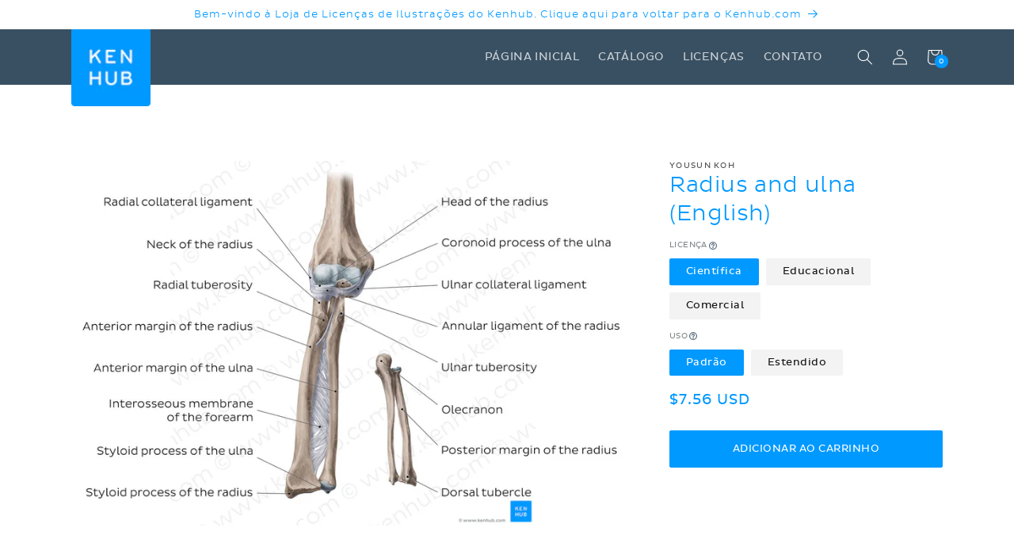

--- FILE ---
content_type: text/css
request_url: https://cdn.shopify.com/extensions/e86cf474-15d3-4132-b727-a3f1c0d72046/pixify-26/assets/block-colors.css?cb=47f01751
body_size: -243
content:
.pi-color-palette{display:grid;grid-auto-flow:column;height:var(--pi-palette-height);color:rgba(0,0,0,0);font-size:0;line-height:0}

/*# sourceMappingURL=[data-uri]*/